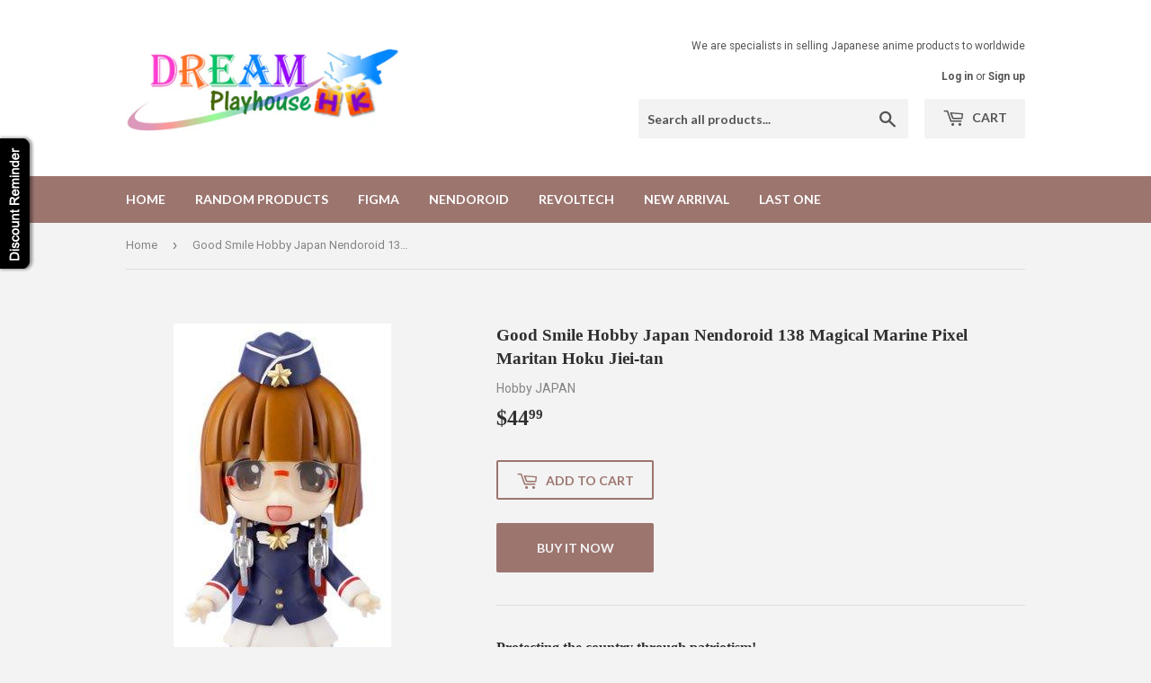

--- FILE ---
content_type: text/javascript
request_url: https://figuresell.com/cdn/shop/t/2/assets/flits-wishlist.js?v=151023947636285038861645777925
body_size: 3951
content:
if((!window.flitsApp||typeof window.flitsApp=="undefined")&&(window.flitsApp={}),function(t,o){typeof define=="function"&&define.amd?define(o):typeof exports=="object"?module.exports=o():t.flits_tingle=o()}(this,function(){function t(t2){var o2={onClose:null,onOpen:null,beforeOpen:null,beforeClose:null,stickyFooter:!1,footer:!1,cssClass:[],closeLabel:"Close",closeMethods:["overlay","button","escape"]};this.opts=r({},o2,t2),this.init()}function o(){this.modalBoxFooter&&(this.modalBoxFooter.style.width=this.modalBox.clientWidth+"px",this.modalBoxFooter.style.left=this.modalBox.offsetLeft+"px")}function e(){this.modal=document.createElement("div"),this.modal.classList.add("flits-tingle-modal"),(this.opts.closeMethods.length===0||this.opts.closeMethods.indexOf("overlay")===-1)&&this.modal.classList.add("flits-tingle-modal--noOverlayClose"),this.modal.style.display="none",this.opts.cssClass.forEach(function(t2){typeof t2=="string"&&this.modal.classList.add(t2)},this),this.opts.closeMethods.indexOf("button")!==-1&&(this.modalCloseBtn=document.createElement("button"),this.modalCloseBtn.classList.add("flits-tingle-modal__close"),this.modalCloseBtnIcon=document.createElement("span"),this.modalCloseBtnIcon.classList.add("flits-tingle-modal__closeIcon"),this.modalCloseBtnIcon.innerHTML="\xD7",this.modalCloseBtnLabel=document.createElement("span"),this.modalCloseBtnLabel.classList.add("flits-tingle-modal__closeLabel"),this.modalCloseBtnLabel.innerHTML=this.opts.closeLabel,this.modalCloseBtn.appendChild(this.modalCloseBtnIcon),this.modalCloseBtn.appendChild(this.modalCloseBtnLabel)),this.modalBox=document.createElement("div"),this.modalBox.classList.add("flits-tingle-modal-box"),this.opts.closeMethods.indexOf("button")!==-1&&this.modalBox.appendChild(this.modalCloseBtn),this.modalBoxContent=document.createElement("div"),this.modalBoxContent.classList.add("flits-tingle-modal-box__content"),this.modalBox.appendChild(this.modalBoxContent),this.modal.appendChild(this.modalBox)}function s(){this.modalBoxFooter=document.createElement("div"),this.modalBoxFooter.classList.add("flits-tingle-modal-box__footer"),this.modalBox.appendChild(this.modalBoxFooter)}function i(){this._events={clickCloseBtn:this.close.bind(this),clickOverlay:l.bind(this),resize:this.checkOverflow.bind(this),keyboardNav:n.bind(this)},this.opts.closeMethods.indexOf("button")!==-1&&this.modalCloseBtn.addEventListener("click",this._events.clickCloseBtn),this.modal.addEventListener("mousedown",this._events.clickOverlay),window.addEventListener("resize",this._events.resize),document.addEventListener("keydown",this._events.keyboardNav)}function n(t2){this.opts.closeMethods.indexOf("escape")!==-1&&t2.which===27&&this.isOpen()&&this.close()}function l(t2){this.opts.closeMethods.indexOf("overlay")!==-1&&!d(t2.target,"tingle-modal")&&t2.clientX<this.modal.clientWidth&&this.close()}function d(t2,o2){for(;(t2=t2.parentElement)&&!t2.classList.contains(o2););return t2}function a(){this.opts.closeMethods.indexOf("button")!==-1&&this.modalCloseBtn.removeEventListener("click",this._events.clickCloseBtn),this.modal.removeEventListener("mousedown",this._events.clickOverlay),window.removeEventListener("resize",this._events.resize),document.removeEventListener("keydown",this._events.keyboardNav)}function r(){for(var t2=1;t2<arguments.length;t2++)for(var o2 in arguments[t2])arguments[t2].hasOwnProperty(o2)&&(arguments[0][o2]=arguments[t2][o2]);return arguments[0]}var h=function(){var t2,o2=document.createElement("flits-tingle-test-transition"),e2={transition:"transitionend",OTransition:"oTransitionEnd",MozTransition:"transitionend",WebkitTransition:"webkitTransitionEnd"};for(t2 in e2)if(o2.style[t2]!==void 0)return e2[t2]}();return t.prototype.init=function(){this.modal||(e.call(this),i.call(this),document.body.insertBefore(this.modal,document.body.firstChild),this.opts.footer&&this.addFooter())},t.prototype.destroy=function(){this.modal!==null&&(a.call(this),this.modal.parentNode.removeChild(this.modal),this.modal=null)},t.prototype.open=function(){var t2=this;typeof t2.opts.beforeOpen=="function"&&t2.opts.beforeOpen(),this.modal.style.removeProperty?this.modal.style.removeProperty("display"):this.modal.style.removeAttribute("display"),document.body.classList.add("flits-tingle-enabled"),this.setStickyFooter(this.opts.stickyFooter),this.modal.classList.add("flits-tingle-modal--visible"),h?this.modal.addEventListener(h,function o2(){typeof t2.opts.onOpen=="function"&&t2.opts.onOpen.call(t2),t2.modal.removeEventListener(h,o2,!1)},!1):typeof t2.opts.onOpen=="function"&&t2.opts.onOpen.call(t2),this.checkOverflow()},t.prototype.isOpen=function(){return!!this.modal.classList.contains("flits-tingle-modal--visible")},t.prototype.close=function(){if(typeof this.opts.beforeClose!="function"||this.opts.beforeClose.call(this)){document.body.classList.remove("flits-tingle-enabled"),this.modal.classList.remove("flits-tingle-modal--visible");var t2=this;h?this.modal.addEventListener(h,function o2(){t2.modal.removeEventListener(h,o2,!1),t2.modal.style.display="none",typeof t2.opts.onClose=="function"&&t2.opts.onClose.call(this)},!1):(t2.modal.style.display="none",typeof t2.opts.onClose=="function"&&t2.opts.onClose.call(this))}},t.prototype.setContent=function(t2){typeof t2=="string"?this.modalBoxContent.innerHTML=t2:(this.modalBoxContent.innerHTML="",this.modalBoxContent.appendChild(t2))},t.prototype.getContent=function(){return this.modalBoxContent},t.prototype.addFooter=function(){s.call(this)},t.prototype.setFooterContent=function(t2){this.modalBoxFooter.innerHTML=t2},t.prototype.getFooterContent=function(){return this.modalBoxFooter},t.prototype.setStickyFooter=function(t2){this.isOverflow()||(t2=!1),t2?this.modalBox.contains(this.modalBoxFooter)&&(this.modalBox.removeChild(this.modalBoxFooter),this.modal.appendChild(this.modalBoxFooter),this.modalBoxFooter.classList.add("flits-tingle-modal-box__footer--sticky"),o.call(this),this.modalBoxContent.style["padding-bottom"]=this.modalBoxFooter.clientHeight+20+"px"):this.modalBoxFooter&&(this.modalBox.contains(this.modalBoxFooter)||(this.modal.removeChild(this.modalBoxFooter),this.modalBox.appendChild(this.modalBoxFooter),this.modalBoxFooter.style.width="auto",this.modalBoxFooter.style.left="",this.modalBoxContent.style["padding-bottom"]="",this.modalBoxFooter.classList.remove("flits-tingle-modal-box__footer--sticky")))},t.prototype.addFooterBtn=function(t2,o2,e2){var s2=document.createElement("button");return s2.innerHTML=t2,s2.addEventListener("click",e2),typeof o2=="string"&&o2.length&&o2.split(" ").forEach(function(t3){s2.classList.add(t3)}),this.modalBoxFooter.appendChild(s2),s2},t.prototype.resize=function(){console.warn("Resize is deprecated and will be removed in version 1.0")},t.prototype.isOverflow=function(){var t2=window.innerHeight;return this.modalBox.clientHeight>=t2},t.prototype.checkOverflow=function(){this.modal.classList.contains("flits-tingle-modal--visible")&&(this.isOverflow()?this.modal.classList.add("flits-tingle-modal--overflow"):this.modal.classList.remove("flits-tingle-modal--overflow"),!this.isOverflow()&&this.opts.stickyFooter?this.setStickyFooter(!1):this.isOverflow()&&this.opts.stickyFooter&&(o.call(this),this.setStickyFooter(!0)))},{modal:t}}),window.flitsApp.wishlist_products=function(){var cemail="flits_customer_email",chandle="flits_products_handle",add_to_wsl_btn_class="flits-add-to-wsl-btn",remove_from_wsl_btn_class="flits-remove-from-wsl-btn",add_wsl_url="/add_to_wishlist",remove_wsl_url="/remove_from_wishlist",clicked_add_button="",clicked_remove_button="",that=this;this.getCookie=function(cname){for(var name=cname+"=",decodedCookie=decodeURIComponent(document.cookie),ca=decodedCookie.split(";"),i=0;i<ca.length;i++){for(var c=ca[i];c.charAt(0)==" ";)c=c.substring(1);if(c.indexOf(name)==0)return c.substring(name.length,c.length)}return""},this.setCookie=function(cname,cvalue,exdays){var d=new Date;d.setTime(d.getTime()+exdays*24*60*60*1e3);var expires="expires="+d.toUTCString();document.cookie=cname+"="+cvalue+";"+expires+";path=/"};var modal=new flits_tingle.modal({footer:!1,stickyFooter:!1,getContent:!0,closeMethods:["button"],closeLabel:"Close",beforeClose:function(){return!0}}),modal_content=document.getElementById("flits-wsl-guest-modal").innerHTML;modal.setContent(modal_content),document.getElementById("flits-wsl-guest-modal").remove(),document.getElementById("flits-guest-wsl-form").addEventListener("submit",function(event){event.preventDefault();var flits_customer_email=document.getElementById("flits_email_id").value;that.setCookie(cemail,flits_customer_email,15),document.getElementById("flits-guest-wsl-form").style.display="none",document.getElementById("flits-guest-email").innerHTML=flits_customer_email,document.getElementById("flits-wsl-msg-modal").style.display="block",clicked_add_button.click()}),this.get_ajax_obj=function(){if(window.XMLHttpRequest)return new XMLHttpRequest;if(window.ActiveXObject)return new ActiveXObject("Microsoft.XMLHTTP")},this.wsl_pagination=function(e){this.reset_pagination();var prev=document.querySelectorAll(".flits-wsl-pagination-prev"),next=document.querySelectorAll(".flits-wsl-pagination-next"),that2=this;this.setPaginationClickEvent(),prev.forEach(function(item,index){typeof item.addEventListener=="function"&&item.addEventListener("click",function(e2){var page_number=document.getElementById("flits-wishlist-current-page").value;if(page_number<=1)return!1;page_number=parseInt(page_number)-1,that2.change_page(page_number)})}),next.forEach(function(item,index){typeof item.addEventListener=="function"&&item.addEventListener("click",function(e2){var page_number=document.getElementById("flits-wishlist-current-page").value;if(page_number>=document.getElementById("flits-wishlist-total-page").value)return!1;page_number=parseInt(page_number)+1,that2.change_page(page_number)})});var p=this.getUrlParamVal("p");this.change_page(p)},this.change_variant_price=function(e){var variant_option=document.querySelectorAll(".product-variant-options"),that2=this;variant_option.forEach(function(item,index){typeof item.addEventListener=="function"&&item.addEventListener("change",function(e2){var variant_price=this.options[this.selectedIndex].getAttribute("data-varint-price");this.closest(".flits-row").parentNode.querySelector(".flits-varint-price").innerHTML=variant_price})})},this.setPaginationClickEvent=function(){var wsl_page=document.querySelectorAll(".flits-wsl-pagination-page");wsl_page.forEach(function(item,index){typeof item.addEventListener=="function"&&item.addEventListener("click",function(e){e.stopPropagation();var page_number=this.getAttribute("data-page");that.change_page(page_number)})})},this.getUrlParamVal=function(str){var v=window.location.search.match(new RegExp("(?:[?&]"+str+"=)([^&]+)"));return v?v[1]:null},this.reset_pagination=function(){var total_data=parseInt(document.getElementById("flits-wishlist-size").value),limit=parseInt(document.getElementById("flits-wishlist-limit").value),total_pages=parseInt(document.getElementById("flits-wishlist-total-page").value),current_page=parseInt(document.getElementById("flits-wishlist-current-page").value),org_total_data=document.querySelectorAll(".flits-wsl-product-row");org_total_data.forEach(function(item,index){var current_page2=parseInt(index/limit)+1;item.setAttribute("data-page",current_page2)}),total_pages=Math.ceil(org_total_data.length/limit),document.querySelectorAll(".flits-wsl-pagination-page").forEach(function(node,index){node.parentNode.removeChild(node)});for(var next_btn=document.querySelector(".flits-wsl-pagination-next"),next_btn_parent=next_btn.parentNode,i=1;i<=total_pages;i++){var a=document.createElement("a");a.href="javascript:void(0)",a.classList.add("flits-wsl-pagination-page"),a.setAttribute("data-page",i),a.innerHTML=i,i==current_page&&a.classList.add("active"),next_btn_parent.insertBefore(a,next_btn)}this.setPaginationClickEvent(),total_pages<current_page&&(current_page=total_pages),document.getElementById("flits-wishlist-total-page").value=total_pages,document.getElementById("flits-wishlist-current-page").value=current_page,this.change_page(current_page),total_pages<=1?document.getElementById("flits-page-wishlist").querySelector(".flits-pagination-div").style.display="none":document.getElementById("flits-page-wishlist").querySelector(".flits-pagination-div").style.display="block"},this.change_page=function(page_number){document.querySelectorAll(".flits-wsl-product-row").forEach(function(item){item.style.display="none"});var show=document.querySelectorAll(".flits-wsl-product-row[data-page='"+page_number+"']");show.forEach(function(item){item.style.display="inline-block"}),document.getElementById("flits-wishlist-current-page").value=page_number,document.querySelector(".flits-wsl-pagination-page.active")&&document.querySelector(".flits-wsl-pagination-page.active").classList.remove("active"),document.querySelector('.flits-wsl-pagination-page[data-page="'+page_number+'"]')&&document.querySelector('.flits-wsl-pagination-page[data-page="'+page_number+'"]').classList.add("active");var newurl=window.location.protocol+"//"+window.location.host+window.location.pathname+"?p="+page_number+location.hash;window.history.pushState({path:newurl},"",newurl)},this.add_product=function(){var that2=this,a=document.querySelectorAll("."+add_to_wsl_btn_class);a.forEach(function(item,index){typeof item.addEventListener=="function"&&item.addEventListener("click",function(e){var addwsl=this;clicked_add_button=addwsl;var customer_id=addwsl.getAttribute("data-customer-id"),customer_email=addwsl.getAttribute("data-customer-email"),product_id=addwsl.getAttribute("data-product-id"),product_handle=addwsl.getAttribute("data-product-handle"),page=addwsl.getAttribute("data-page"),token=document.getElementById("flits-wsl-token").value,url=document.getElementById("flits-wsl-url").value+add_wsl_url;if(that2.isNull(customer_email)){var customer_email_cookie=that2.getCookie(cemail);if(that2.isNull(customer_email_cookie))return modal.open(),!1;customer_email=customer_email_cookie}switch(clicked_add_button.disabled=!0,page){case"product-page":case"collection-page":var count=parseInt(addwsl.parentNode.parentNode.getElementsByClassName("flits-wsl-product-count")[0].innerHTML),wsl_product_count=parseInt(count)+1;break}var ajax=that2.get_ajax_obj();ajax.onreadystatechange=function(){if(this.readyState==4&&this.status==200){clicked_add_button.disabled=!1;var res2=JSON.parse(this.responseText);switch(that2.setCookie(chandle,res2.products_handle,15),page){case"product-page":case"collection-page":addwsl.parentNode.getElementsByClassName("flits-add-to-wsl-btn")[0].style.display="none",addwsl.parentNode.getElementsByClassName("flits-remove-from-wsl-btn")[0].style.display="inline-block",addwsl.parentNode.parentNode.getElementsByClassName("flits-wsl-product-count")[0].innerHTML=wsl_product_count;break}}},ajax.open("POST",url,!0),ajax.setRequestHeader("Content-type","application/x-www-form-urlencoded");var data=that2.serialize({customer_hash:window.flitsApp.customer_hash,token:token,customer_id:customer_id,customer_email:customer_email,product_id:product_id,product_handle:product_handle,wsl_product_count:wsl_product_count});ajax.send(data)})})},this.remove_product=function(){var that2=this,a=document.querySelectorAll("."+remove_from_wsl_btn_class);a.forEach(function(item,index){typeof item.addEventListener=="function"&&item.addEventListener("click",function(e){var removewsl=this;clicked_remove_button=removewsl;var customer_id=removewsl.getAttribute("data-customer-id"),customer_email=removewsl.getAttribute("data-customer-email"),product_id=removewsl.getAttribute("data-product-id"),product_handle=removewsl.getAttribute("data-product-handle"),page=removewsl.getAttribute("data-page"),token=document.getElementById("flits-wsl-token").value,url=document.getElementById("flits-wsl-url").value+remove_wsl_url;if(that2.isNull(customer_email))var customer_email=that2.getCookie(cemail);switch(clicked_remove_button.disabled=!0,page){case"product-page":case"collection-page":var wsl_btn=removewsl.parentNode,count=parseInt(wsl_btn.parentNode.getElementsByClassName("flits-wsl-product-count")[0].innerHTML),wsl_product_count=parseInt(count)-1;wsl_product_count<=0&&(wsl_product_count=0);break}var ajax=that2.get_ajax_obj();ajax.onreadystatechange=function(){if(this.readyState==4&&this.status==200){clicked_remove_button.disabled=!1;var res2=JSON.parse(this.responseText);switch(that2.setCookie(chandle,res2.products_handle,15),page){case"product-page":case"collection-page":wsl_btn.getElementsByClassName("flits-remove-from-wsl-btn")[0].style.display="none",wsl_btn.getElementsByClassName("flits-add-to-wsl-btn")[0].style.display="inline-block",wsl_btn.parentNode.getElementsByClassName("flits-wsl-product-count")[0].innerHTML=wsl_product_count;break;case"account-wsl-page":document.querySelector(".flits-remove-from-wsl-btn[data-product-id='"+product_id+"']").closest("div .flits-wsl-product-row").remove();var removewsl2=document.querySelectorAll(".flits-wsl-product-row");removewsl2.length<1&&(document.querySelector(".flits-wsl-table").style.display="none",document.querySelector(".flits-wsl-view-empty").style.display="block"),that2.reset_pagination();break}}},ajax.open("DELETE",url,!0),ajax.setRequestHeader("Content-type","application/x-www-form-urlencoded");var data=that2.serialize({customer_hash:window.flitsApp.customer_hash,token:token,customer_id:customer_id,customer_email:customer_email,product_id:product_id,product_handle:product_handle,wsl_product_count:wsl_product_count});ajax.send(data)})})},this.serialize=function(obj){var str=[];for(var p in obj)obj.hasOwnProperty(p)&&str.push(encodeURIComponent(p)+"="+encodeURIComponent(obj[p]));return str.join("&")},this.isNull=function(t){return typeof t=="undefined"||t==null||t.trim()==""},this.flits_wsl_guest_login=function(){for(var flits_handel_cookie=that.getCookie(chandle),flits_handel_array=flits_handel_cookie.split(","),i=0;i<flits_handel_array.length;i++){var s=document.querySelectorAll("*[data-product-handle='"+flits_handel_array[i]+"']");s.length>0&&(s[0].parentElement.querySelectorAll(".flits-add-to-wsl-btn")[0].style.display="none",s[0].parentElement.querySelectorAll(".flits-remove-from-wsl-btn")[0].style.display="inline-block")}},this.add_to_cart_event=function(){var add_cart=document.querySelectorAll(".flits-wsl-add-to-cart"),that2=this;add_cart.forEach(function(item,index){typeof item.addEventListener=="function"&&item.addEventListener("click",function(e){var select=this.closest("li").querySelector(".product-variant-options"),id=select.options[select.selectedIndex].value,data="id="+id+"&quantity=1";that2.addToCart(data,function(line_item){location.href="/cart"},function(){})})})},this.addToCart=function(data,suc_callback,error_callback){var that2=this,ajax=that2.get_ajax_obj();ajax.onreadystatechange=function(){if(this.readyState==4)if(this.status==200){var line_item=JSON.parse(this.responseText);typeof suc_callback=="function"&&suc_callback(line_item)}else typeof error_callback=="function"&&error_callback(res)},ajax.open("POST","/cart/add.js",!0),ajax.setRequestHeader("Content-type","application/x-www-form-urlencoded"),ajax.send(data)},this.add_product(),this.remove_product(),location.pathname!="/account"&&this.flits_wsl_guest_login(),location.pathname=="/account"&&(this.wsl_pagination(),this.change_variant_price(),this.add_to_cart_event())},function(funcName,baseObj){funcName=funcName||"docReady",baseObj=baseObj||window;var readyList=[],readyFired=!1,readyEventHandlersInstalled=!1;function ready(){if(!readyFired){readyFired=!0;for(var i=0;i<readyList.length;i++)readyList[i].fn.call(window,readyList[i].ctx);readyList=[]}}function readyStateChange(){document.readyState==="complete"&&ready()}baseObj[funcName]=function(callback,context){if(typeof callback!="function")throw new TypeError("callback for docReady(fn) must be a function");if(readyFired){setTimeout(function(){callback(context)},1);return}else readyList.push({fn:callback,ctx:context});document.readyState==="complete"?setTimeout(ready,1):readyEventHandlersInstalled||(document.addEventListener?(document.addEventListener("DOMContentLoaded",ready,!1),window.addEventListener("load",ready,!1)):(document.attachEvent("onreadystatechange",readyStateChange),window.attachEvent("onload",ready)),readyEventHandlersInstalled=!0)}}("flits_docReady",window),flits_docReady(function(){var is_wishlist_automatic=document.getElementById("flits-is-wishlist-automatic").value,addtocart_selectors=["button[name='add']"];addtocart_selectors.forEach(function(selector){var els=document.querySelectorAll(selector);if(typeof els=="object"&&els)for(var i=0;i<els.length;i++){var el=els[i];if(typeof el.addEventListener!="function")return;is_wishlist_automatic==1&&el.parentElement.after(document.getElementById("flits-wishlist-automatic-code").children[0],el.parentElement.firstChild)}})}),location.pathname=="/account"){var div_anchor=document.querySelector(".flits-wishlist-extra-data .flits-anchor a"),div_div=document.querySelector(".flits-wishlist-extra-data .flits-div div"),recently=document.querySelector('.flits-nav a[data-href="#flits-page-recently-view"]'),security=document.querySelector('.flits-nav a[data-href="#flits-page-security"]'),orders=document.querySelector('.flits-nav a[data-href="#flits-page-orders"]'),pages_div=document.querySelector(".flits-pages");div_anchor&&(recently?recently.parentNode.insertBefore(div_anchor,recently):security?security.parentNode.insertBefore(div_anchor,security):orders&&orders.parentNode.insertBefore(div_anchor,orders)),div_div&&pages_div&&pages_div.append(div_div)}
//# sourceMappingURL=/cdn/shop/t/2/assets/flits-wishlist.js.map?v=151023947636285038861645777925


--- FILE ---
content_type: text/javascript; charset=utf-8
request_url: https://figuresell.com/products/good-smile-hobby-japan-nendoroid-138-magical-marine-pixel-maritan-jiei-tan.js
body_size: 967
content:
{"id":737779482687,"title":"Good Smile Hobby Japan Nendoroid 138 Magical Marine Pixel Maritan Hoku Jiei-tan","handle":"good-smile-hobby-japan-nendoroid-138-magical-marine-pixel-maritan-jiei-tan","description":"\u003ch3\u003eProtecting the country through patriotism!\u003c\/h3\u003e\n\u003cp\u003eFrom the series 'Magical Marine Pixel Maritan' comes the Nendoroid of the 11 year-old Self-Defense Force Official, Jiei-tan! Following the release of the limited edition Marine Defense Hobby Channel version, comes this Ground Defense version.\u003c\/p\u003e\n\u003cp\u003eWearing a green one piece dress with an Defense Force hat, she comes complete with the constitution bound to her back with chains, as well as the Japanese flag - ready to fly high. She also comes with a the 64-type Defense Force rifle, as well as a military-use shovel and bucket, both needed by anyone in the Self-Defense Force!\u003c\/p\u003e\n\u003cp\u003eShe even comes complete with an extra facial expression for those times that she misplaces her glasses! It's a complete set of everything you need to recreate her adventures in Nendoroid form!\u003c\/p\u003e\n\u003ch2\u003e\u003cspan\u003eProduct Details\u003c\/span\u003e\u003c\/h2\u003e\n\u003cdl\u003e\n\u003cdt\u003eProduct Name\u003c\/dt\u003e\n\u003cdd\u003eNendoroid Jiei-tan\u003c\/dd\u003e\n\u003cdt\u003eSeries\u003c\/dt\u003e\n\u003cdd\u003eMagical Marine Pixel Maritan\u003c\/dd\u003e\n\u003cdt\u003eManufacturer\u003c\/dt\u003e\n\u003cdd\u003eHobby JAPAN\u003c\/dd\u003e\n\u003cdt\u003eCategory\u003c\/dt\u003e\n\u003cdd itemprop=\"category\"\u003eNendoroid\u003c\/dd\u003e\n\u003c\/dl\u003e\n\u003cdl\u003e\n\u003cdt\u003eSpecifications\u003c\/dt\u003e\n\u003cdd\u003ePainted ABS\u0026amp;PVC Posable figure - not to scale - stand included - approximately 100mm in height\u003c\/dd\u003e\n\u003c\/dl\u003e\n\u003cdiv class=\"itemCopy\"\u003e\n\u003cdl\u003e\n\u003cdt\u003eSculptor\u003c\/dt\u003e\n\u003cdd\u003eFumitoshi Nakamura (GSC 3D Team)\u003c\/dd\u003e\n\u003cdt\u003eCooperation\u003c\/dt\u003e\n\u003cdd\u003eNendoron\u003c\/dd\u003e\n\u003cdt\u003eReleased by\u003c\/dt\u003e\n\u003cdd itemprop=\"manufacturer\"\u003eHobby Japan\u003c\/dd\u003e\n\u003cdt\u003eDistributed by\u003c\/dt\u003e\n\u003cdd\u003eGood Smile Company\u003c\/dd\u003e\n\u003c\/dl\u003e\n\u003cul\u003e\u003c\/ul\u003e\n\u003cdiv class=\"itemCopy\"\u003e© Yukio Hirai \/ Hobby Japan\u003c\/div\u003e\n\u003c\/div\u003e","published_at":"2018-03-20T23:54:02+08:00","created_at":"2018-06-08T01:24:51+08:00","vendor":"Hobby JAPAN","type":"Nendoroid","tags":["2011\/03","Jiei-tan","Magical Marine Pixel Maritan"],"price":4499,"price_min":4499,"price_max":4499,"available":true,"price_varies":false,"compare_at_price":null,"compare_at_price_min":0,"compare_at_price_max":0,"compare_at_price_varies":false,"variants":[{"id":8746955145279,"title":"Default Title","option1":"Default Title","option2":null,"option3":null,"sku":"B00522PGKK","requires_shipping":true,"taxable":true,"featured_image":null,"available":true,"name":"Good Smile Hobby Japan Nendoroid 138 Magical Marine Pixel Maritan Hoku Jiei-tan","public_title":null,"options":["Default Title"],"price":4499,"weight":0,"compare_at_price":null,"inventory_management":"shopify","barcode":"4981932503172","requires_selling_plan":false,"selling_plan_allocations":[]}],"images":["\/\/cdn.shopify.com\/s\/files\/1\/0013\/2559\/6735\/products\/41bH2OyWioL.jpg?v=1604447442","\/\/cdn.shopify.com\/s\/files\/1\/0013\/2559\/6735\/products\/nen138.jpg?v=1604447446","\/\/cdn.shopify.com\/s\/files\/1\/0013\/2559\/6735\/products\/41e4dCHlmGL.jpg?v=1604447450"],"featured_image":"\/\/cdn.shopify.com\/s\/files\/1\/0013\/2559\/6735\/products\/41bH2OyWioL.jpg?v=1604447442","options":[{"name":"Title","position":1,"values":["Default Title"]}],"url":"\/products\/good-smile-hobby-japan-nendoroid-138-magical-marine-pixel-maritan-jiei-tan","media":[{"alt":"Good Smile Hobby Japan Nendoroid 138 Magical Marine Pixel Maritan Hoku Jiei-tan Air force ver.-DREAM Playhouse","id":3045532401727,"position":1,"preview_image":{"aspect_ratio":0.484,"height":500,"width":242,"src":"https:\/\/cdn.shopify.com\/s\/files\/1\/0013\/2559\/6735\/products\/41bH2OyWioL.jpg?v=1604447442"},"aspect_ratio":0.484,"height":500,"media_type":"image","src":"https:\/\/cdn.shopify.com\/s\/files\/1\/0013\/2559\/6735\/products\/41bH2OyWioL.jpg?v=1604447442","width":242},{"alt":"Good Smile Hobby Japan Nendoroid 138 Magical Marine Pixel Maritan Hoku Jiei-tan Air force ver.-DREAM Playhouse","id":3045534761023,"position":2,"preview_image":{"aspect_ratio":0.667,"height":600,"width":400,"src":"https:\/\/cdn.shopify.com\/s\/files\/1\/0013\/2559\/6735\/products\/nen138.jpg?v=1604447446"},"aspect_ratio":0.667,"height":600,"media_type":"image","src":"https:\/\/cdn.shopify.com\/s\/files\/1\/0013\/2559\/6735\/products\/nen138.jpg?v=1604447446","width":400},{"alt":"Good Smile Hobby Japan Nendoroid 138 Magical Marine Pixel Maritan Hoku Jiei-tan Air force ver.-DREAM Playhouse","id":3045533974591,"position":3,"preview_image":{"aspect_ratio":0.726,"height":500,"width":363,"src":"https:\/\/cdn.shopify.com\/s\/files\/1\/0013\/2559\/6735\/products\/41e4dCHlmGL.jpg?v=1604447450"},"aspect_ratio":0.726,"height":500,"media_type":"image","src":"https:\/\/cdn.shopify.com\/s\/files\/1\/0013\/2559\/6735\/products\/41e4dCHlmGL.jpg?v=1604447450","width":363}],"requires_selling_plan":false,"selling_plan_groups":[]}